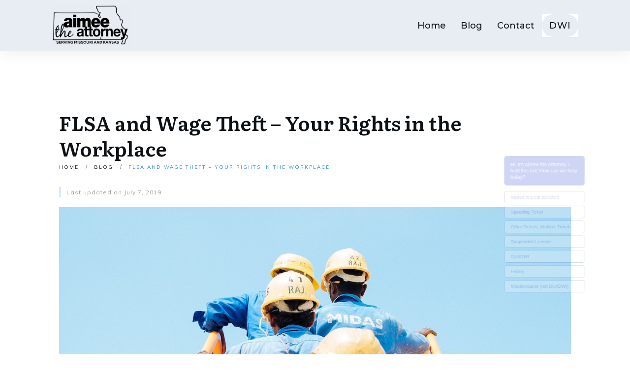

--- FILE ---
content_type: text/html; charset=UTF-8
request_url: https://app.goodreviews.io/api/reviews/event?id=GRI_IZNBNZWHNIK
body_size: 23
content:
HTTP/1.0 200 OK
Cache-Control: no-cache, private
Date:          Fri, 16 Jan 2026 11:23:11 GMT

200